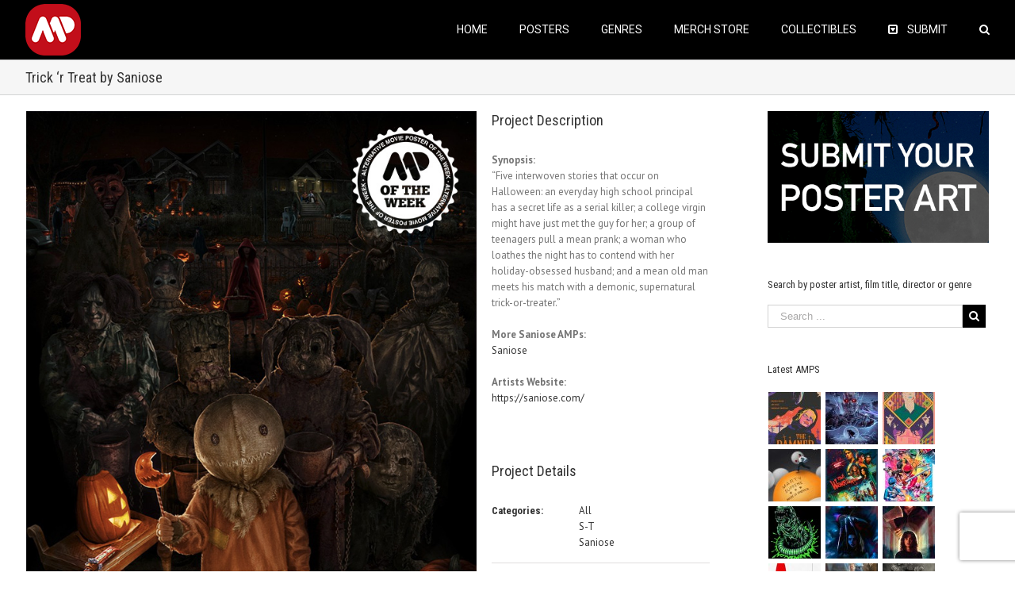

--- FILE ---
content_type: text/html; charset=utf-8
request_url: https://www.google.com/recaptcha/api2/anchor?ar=1&k=6Lfi-aIUAAAAAHzqr-6M0lmYR8pu1yTj0pYT4hg4&co=aHR0cHM6Ly9hbHRlcm5hdGl2ZW1vdmllcG9zdGVycy5jb206NDQz&hl=en&v=PoyoqOPhxBO7pBk68S4YbpHZ&size=invisible&anchor-ms=20000&execute-ms=30000&cb=sg0ufok738wg
body_size: 48414
content:
<!DOCTYPE HTML><html dir="ltr" lang="en"><head><meta http-equiv="Content-Type" content="text/html; charset=UTF-8">
<meta http-equiv="X-UA-Compatible" content="IE=edge">
<title>reCAPTCHA</title>
<style type="text/css">
/* cyrillic-ext */
@font-face {
  font-family: 'Roboto';
  font-style: normal;
  font-weight: 400;
  font-stretch: 100%;
  src: url(//fonts.gstatic.com/s/roboto/v48/KFO7CnqEu92Fr1ME7kSn66aGLdTylUAMa3GUBHMdazTgWw.woff2) format('woff2');
  unicode-range: U+0460-052F, U+1C80-1C8A, U+20B4, U+2DE0-2DFF, U+A640-A69F, U+FE2E-FE2F;
}
/* cyrillic */
@font-face {
  font-family: 'Roboto';
  font-style: normal;
  font-weight: 400;
  font-stretch: 100%;
  src: url(//fonts.gstatic.com/s/roboto/v48/KFO7CnqEu92Fr1ME7kSn66aGLdTylUAMa3iUBHMdazTgWw.woff2) format('woff2');
  unicode-range: U+0301, U+0400-045F, U+0490-0491, U+04B0-04B1, U+2116;
}
/* greek-ext */
@font-face {
  font-family: 'Roboto';
  font-style: normal;
  font-weight: 400;
  font-stretch: 100%;
  src: url(//fonts.gstatic.com/s/roboto/v48/KFO7CnqEu92Fr1ME7kSn66aGLdTylUAMa3CUBHMdazTgWw.woff2) format('woff2');
  unicode-range: U+1F00-1FFF;
}
/* greek */
@font-face {
  font-family: 'Roboto';
  font-style: normal;
  font-weight: 400;
  font-stretch: 100%;
  src: url(//fonts.gstatic.com/s/roboto/v48/KFO7CnqEu92Fr1ME7kSn66aGLdTylUAMa3-UBHMdazTgWw.woff2) format('woff2');
  unicode-range: U+0370-0377, U+037A-037F, U+0384-038A, U+038C, U+038E-03A1, U+03A3-03FF;
}
/* math */
@font-face {
  font-family: 'Roboto';
  font-style: normal;
  font-weight: 400;
  font-stretch: 100%;
  src: url(//fonts.gstatic.com/s/roboto/v48/KFO7CnqEu92Fr1ME7kSn66aGLdTylUAMawCUBHMdazTgWw.woff2) format('woff2');
  unicode-range: U+0302-0303, U+0305, U+0307-0308, U+0310, U+0312, U+0315, U+031A, U+0326-0327, U+032C, U+032F-0330, U+0332-0333, U+0338, U+033A, U+0346, U+034D, U+0391-03A1, U+03A3-03A9, U+03B1-03C9, U+03D1, U+03D5-03D6, U+03F0-03F1, U+03F4-03F5, U+2016-2017, U+2034-2038, U+203C, U+2040, U+2043, U+2047, U+2050, U+2057, U+205F, U+2070-2071, U+2074-208E, U+2090-209C, U+20D0-20DC, U+20E1, U+20E5-20EF, U+2100-2112, U+2114-2115, U+2117-2121, U+2123-214F, U+2190, U+2192, U+2194-21AE, U+21B0-21E5, U+21F1-21F2, U+21F4-2211, U+2213-2214, U+2216-22FF, U+2308-230B, U+2310, U+2319, U+231C-2321, U+2336-237A, U+237C, U+2395, U+239B-23B7, U+23D0, U+23DC-23E1, U+2474-2475, U+25AF, U+25B3, U+25B7, U+25BD, U+25C1, U+25CA, U+25CC, U+25FB, U+266D-266F, U+27C0-27FF, U+2900-2AFF, U+2B0E-2B11, U+2B30-2B4C, U+2BFE, U+3030, U+FF5B, U+FF5D, U+1D400-1D7FF, U+1EE00-1EEFF;
}
/* symbols */
@font-face {
  font-family: 'Roboto';
  font-style: normal;
  font-weight: 400;
  font-stretch: 100%;
  src: url(//fonts.gstatic.com/s/roboto/v48/KFO7CnqEu92Fr1ME7kSn66aGLdTylUAMaxKUBHMdazTgWw.woff2) format('woff2');
  unicode-range: U+0001-000C, U+000E-001F, U+007F-009F, U+20DD-20E0, U+20E2-20E4, U+2150-218F, U+2190, U+2192, U+2194-2199, U+21AF, U+21E6-21F0, U+21F3, U+2218-2219, U+2299, U+22C4-22C6, U+2300-243F, U+2440-244A, U+2460-24FF, U+25A0-27BF, U+2800-28FF, U+2921-2922, U+2981, U+29BF, U+29EB, U+2B00-2BFF, U+4DC0-4DFF, U+FFF9-FFFB, U+10140-1018E, U+10190-1019C, U+101A0, U+101D0-101FD, U+102E0-102FB, U+10E60-10E7E, U+1D2C0-1D2D3, U+1D2E0-1D37F, U+1F000-1F0FF, U+1F100-1F1AD, U+1F1E6-1F1FF, U+1F30D-1F30F, U+1F315, U+1F31C, U+1F31E, U+1F320-1F32C, U+1F336, U+1F378, U+1F37D, U+1F382, U+1F393-1F39F, U+1F3A7-1F3A8, U+1F3AC-1F3AF, U+1F3C2, U+1F3C4-1F3C6, U+1F3CA-1F3CE, U+1F3D4-1F3E0, U+1F3ED, U+1F3F1-1F3F3, U+1F3F5-1F3F7, U+1F408, U+1F415, U+1F41F, U+1F426, U+1F43F, U+1F441-1F442, U+1F444, U+1F446-1F449, U+1F44C-1F44E, U+1F453, U+1F46A, U+1F47D, U+1F4A3, U+1F4B0, U+1F4B3, U+1F4B9, U+1F4BB, U+1F4BF, U+1F4C8-1F4CB, U+1F4D6, U+1F4DA, U+1F4DF, U+1F4E3-1F4E6, U+1F4EA-1F4ED, U+1F4F7, U+1F4F9-1F4FB, U+1F4FD-1F4FE, U+1F503, U+1F507-1F50B, U+1F50D, U+1F512-1F513, U+1F53E-1F54A, U+1F54F-1F5FA, U+1F610, U+1F650-1F67F, U+1F687, U+1F68D, U+1F691, U+1F694, U+1F698, U+1F6AD, U+1F6B2, U+1F6B9-1F6BA, U+1F6BC, U+1F6C6-1F6CF, U+1F6D3-1F6D7, U+1F6E0-1F6EA, U+1F6F0-1F6F3, U+1F6F7-1F6FC, U+1F700-1F7FF, U+1F800-1F80B, U+1F810-1F847, U+1F850-1F859, U+1F860-1F887, U+1F890-1F8AD, U+1F8B0-1F8BB, U+1F8C0-1F8C1, U+1F900-1F90B, U+1F93B, U+1F946, U+1F984, U+1F996, U+1F9E9, U+1FA00-1FA6F, U+1FA70-1FA7C, U+1FA80-1FA89, U+1FA8F-1FAC6, U+1FACE-1FADC, U+1FADF-1FAE9, U+1FAF0-1FAF8, U+1FB00-1FBFF;
}
/* vietnamese */
@font-face {
  font-family: 'Roboto';
  font-style: normal;
  font-weight: 400;
  font-stretch: 100%;
  src: url(//fonts.gstatic.com/s/roboto/v48/KFO7CnqEu92Fr1ME7kSn66aGLdTylUAMa3OUBHMdazTgWw.woff2) format('woff2');
  unicode-range: U+0102-0103, U+0110-0111, U+0128-0129, U+0168-0169, U+01A0-01A1, U+01AF-01B0, U+0300-0301, U+0303-0304, U+0308-0309, U+0323, U+0329, U+1EA0-1EF9, U+20AB;
}
/* latin-ext */
@font-face {
  font-family: 'Roboto';
  font-style: normal;
  font-weight: 400;
  font-stretch: 100%;
  src: url(//fonts.gstatic.com/s/roboto/v48/KFO7CnqEu92Fr1ME7kSn66aGLdTylUAMa3KUBHMdazTgWw.woff2) format('woff2');
  unicode-range: U+0100-02BA, U+02BD-02C5, U+02C7-02CC, U+02CE-02D7, U+02DD-02FF, U+0304, U+0308, U+0329, U+1D00-1DBF, U+1E00-1E9F, U+1EF2-1EFF, U+2020, U+20A0-20AB, U+20AD-20C0, U+2113, U+2C60-2C7F, U+A720-A7FF;
}
/* latin */
@font-face {
  font-family: 'Roboto';
  font-style: normal;
  font-weight: 400;
  font-stretch: 100%;
  src: url(//fonts.gstatic.com/s/roboto/v48/KFO7CnqEu92Fr1ME7kSn66aGLdTylUAMa3yUBHMdazQ.woff2) format('woff2');
  unicode-range: U+0000-00FF, U+0131, U+0152-0153, U+02BB-02BC, U+02C6, U+02DA, U+02DC, U+0304, U+0308, U+0329, U+2000-206F, U+20AC, U+2122, U+2191, U+2193, U+2212, U+2215, U+FEFF, U+FFFD;
}
/* cyrillic-ext */
@font-face {
  font-family: 'Roboto';
  font-style: normal;
  font-weight: 500;
  font-stretch: 100%;
  src: url(//fonts.gstatic.com/s/roboto/v48/KFO7CnqEu92Fr1ME7kSn66aGLdTylUAMa3GUBHMdazTgWw.woff2) format('woff2');
  unicode-range: U+0460-052F, U+1C80-1C8A, U+20B4, U+2DE0-2DFF, U+A640-A69F, U+FE2E-FE2F;
}
/* cyrillic */
@font-face {
  font-family: 'Roboto';
  font-style: normal;
  font-weight: 500;
  font-stretch: 100%;
  src: url(//fonts.gstatic.com/s/roboto/v48/KFO7CnqEu92Fr1ME7kSn66aGLdTylUAMa3iUBHMdazTgWw.woff2) format('woff2');
  unicode-range: U+0301, U+0400-045F, U+0490-0491, U+04B0-04B1, U+2116;
}
/* greek-ext */
@font-face {
  font-family: 'Roboto';
  font-style: normal;
  font-weight: 500;
  font-stretch: 100%;
  src: url(//fonts.gstatic.com/s/roboto/v48/KFO7CnqEu92Fr1ME7kSn66aGLdTylUAMa3CUBHMdazTgWw.woff2) format('woff2');
  unicode-range: U+1F00-1FFF;
}
/* greek */
@font-face {
  font-family: 'Roboto';
  font-style: normal;
  font-weight: 500;
  font-stretch: 100%;
  src: url(//fonts.gstatic.com/s/roboto/v48/KFO7CnqEu92Fr1ME7kSn66aGLdTylUAMa3-UBHMdazTgWw.woff2) format('woff2');
  unicode-range: U+0370-0377, U+037A-037F, U+0384-038A, U+038C, U+038E-03A1, U+03A3-03FF;
}
/* math */
@font-face {
  font-family: 'Roboto';
  font-style: normal;
  font-weight: 500;
  font-stretch: 100%;
  src: url(//fonts.gstatic.com/s/roboto/v48/KFO7CnqEu92Fr1ME7kSn66aGLdTylUAMawCUBHMdazTgWw.woff2) format('woff2');
  unicode-range: U+0302-0303, U+0305, U+0307-0308, U+0310, U+0312, U+0315, U+031A, U+0326-0327, U+032C, U+032F-0330, U+0332-0333, U+0338, U+033A, U+0346, U+034D, U+0391-03A1, U+03A3-03A9, U+03B1-03C9, U+03D1, U+03D5-03D6, U+03F0-03F1, U+03F4-03F5, U+2016-2017, U+2034-2038, U+203C, U+2040, U+2043, U+2047, U+2050, U+2057, U+205F, U+2070-2071, U+2074-208E, U+2090-209C, U+20D0-20DC, U+20E1, U+20E5-20EF, U+2100-2112, U+2114-2115, U+2117-2121, U+2123-214F, U+2190, U+2192, U+2194-21AE, U+21B0-21E5, U+21F1-21F2, U+21F4-2211, U+2213-2214, U+2216-22FF, U+2308-230B, U+2310, U+2319, U+231C-2321, U+2336-237A, U+237C, U+2395, U+239B-23B7, U+23D0, U+23DC-23E1, U+2474-2475, U+25AF, U+25B3, U+25B7, U+25BD, U+25C1, U+25CA, U+25CC, U+25FB, U+266D-266F, U+27C0-27FF, U+2900-2AFF, U+2B0E-2B11, U+2B30-2B4C, U+2BFE, U+3030, U+FF5B, U+FF5D, U+1D400-1D7FF, U+1EE00-1EEFF;
}
/* symbols */
@font-face {
  font-family: 'Roboto';
  font-style: normal;
  font-weight: 500;
  font-stretch: 100%;
  src: url(//fonts.gstatic.com/s/roboto/v48/KFO7CnqEu92Fr1ME7kSn66aGLdTylUAMaxKUBHMdazTgWw.woff2) format('woff2');
  unicode-range: U+0001-000C, U+000E-001F, U+007F-009F, U+20DD-20E0, U+20E2-20E4, U+2150-218F, U+2190, U+2192, U+2194-2199, U+21AF, U+21E6-21F0, U+21F3, U+2218-2219, U+2299, U+22C4-22C6, U+2300-243F, U+2440-244A, U+2460-24FF, U+25A0-27BF, U+2800-28FF, U+2921-2922, U+2981, U+29BF, U+29EB, U+2B00-2BFF, U+4DC0-4DFF, U+FFF9-FFFB, U+10140-1018E, U+10190-1019C, U+101A0, U+101D0-101FD, U+102E0-102FB, U+10E60-10E7E, U+1D2C0-1D2D3, U+1D2E0-1D37F, U+1F000-1F0FF, U+1F100-1F1AD, U+1F1E6-1F1FF, U+1F30D-1F30F, U+1F315, U+1F31C, U+1F31E, U+1F320-1F32C, U+1F336, U+1F378, U+1F37D, U+1F382, U+1F393-1F39F, U+1F3A7-1F3A8, U+1F3AC-1F3AF, U+1F3C2, U+1F3C4-1F3C6, U+1F3CA-1F3CE, U+1F3D4-1F3E0, U+1F3ED, U+1F3F1-1F3F3, U+1F3F5-1F3F7, U+1F408, U+1F415, U+1F41F, U+1F426, U+1F43F, U+1F441-1F442, U+1F444, U+1F446-1F449, U+1F44C-1F44E, U+1F453, U+1F46A, U+1F47D, U+1F4A3, U+1F4B0, U+1F4B3, U+1F4B9, U+1F4BB, U+1F4BF, U+1F4C8-1F4CB, U+1F4D6, U+1F4DA, U+1F4DF, U+1F4E3-1F4E6, U+1F4EA-1F4ED, U+1F4F7, U+1F4F9-1F4FB, U+1F4FD-1F4FE, U+1F503, U+1F507-1F50B, U+1F50D, U+1F512-1F513, U+1F53E-1F54A, U+1F54F-1F5FA, U+1F610, U+1F650-1F67F, U+1F687, U+1F68D, U+1F691, U+1F694, U+1F698, U+1F6AD, U+1F6B2, U+1F6B9-1F6BA, U+1F6BC, U+1F6C6-1F6CF, U+1F6D3-1F6D7, U+1F6E0-1F6EA, U+1F6F0-1F6F3, U+1F6F7-1F6FC, U+1F700-1F7FF, U+1F800-1F80B, U+1F810-1F847, U+1F850-1F859, U+1F860-1F887, U+1F890-1F8AD, U+1F8B0-1F8BB, U+1F8C0-1F8C1, U+1F900-1F90B, U+1F93B, U+1F946, U+1F984, U+1F996, U+1F9E9, U+1FA00-1FA6F, U+1FA70-1FA7C, U+1FA80-1FA89, U+1FA8F-1FAC6, U+1FACE-1FADC, U+1FADF-1FAE9, U+1FAF0-1FAF8, U+1FB00-1FBFF;
}
/* vietnamese */
@font-face {
  font-family: 'Roboto';
  font-style: normal;
  font-weight: 500;
  font-stretch: 100%;
  src: url(//fonts.gstatic.com/s/roboto/v48/KFO7CnqEu92Fr1ME7kSn66aGLdTylUAMa3OUBHMdazTgWw.woff2) format('woff2');
  unicode-range: U+0102-0103, U+0110-0111, U+0128-0129, U+0168-0169, U+01A0-01A1, U+01AF-01B0, U+0300-0301, U+0303-0304, U+0308-0309, U+0323, U+0329, U+1EA0-1EF9, U+20AB;
}
/* latin-ext */
@font-face {
  font-family: 'Roboto';
  font-style: normal;
  font-weight: 500;
  font-stretch: 100%;
  src: url(//fonts.gstatic.com/s/roboto/v48/KFO7CnqEu92Fr1ME7kSn66aGLdTylUAMa3KUBHMdazTgWw.woff2) format('woff2');
  unicode-range: U+0100-02BA, U+02BD-02C5, U+02C7-02CC, U+02CE-02D7, U+02DD-02FF, U+0304, U+0308, U+0329, U+1D00-1DBF, U+1E00-1E9F, U+1EF2-1EFF, U+2020, U+20A0-20AB, U+20AD-20C0, U+2113, U+2C60-2C7F, U+A720-A7FF;
}
/* latin */
@font-face {
  font-family: 'Roboto';
  font-style: normal;
  font-weight: 500;
  font-stretch: 100%;
  src: url(//fonts.gstatic.com/s/roboto/v48/KFO7CnqEu92Fr1ME7kSn66aGLdTylUAMa3yUBHMdazQ.woff2) format('woff2');
  unicode-range: U+0000-00FF, U+0131, U+0152-0153, U+02BB-02BC, U+02C6, U+02DA, U+02DC, U+0304, U+0308, U+0329, U+2000-206F, U+20AC, U+2122, U+2191, U+2193, U+2212, U+2215, U+FEFF, U+FFFD;
}
/* cyrillic-ext */
@font-face {
  font-family: 'Roboto';
  font-style: normal;
  font-weight: 900;
  font-stretch: 100%;
  src: url(//fonts.gstatic.com/s/roboto/v48/KFO7CnqEu92Fr1ME7kSn66aGLdTylUAMa3GUBHMdazTgWw.woff2) format('woff2');
  unicode-range: U+0460-052F, U+1C80-1C8A, U+20B4, U+2DE0-2DFF, U+A640-A69F, U+FE2E-FE2F;
}
/* cyrillic */
@font-face {
  font-family: 'Roboto';
  font-style: normal;
  font-weight: 900;
  font-stretch: 100%;
  src: url(//fonts.gstatic.com/s/roboto/v48/KFO7CnqEu92Fr1ME7kSn66aGLdTylUAMa3iUBHMdazTgWw.woff2) format('woff2');
  unicode-range: U+0301, U+0400-045F, U+0490-0491, U+04B0-04B1, U+2116;
}
/* greek-ext */
@font-face {
  font-family: 'Roboto';
  font-style: normal;
  font-weight: 900;
  font-stretch: 100%;
  src: url(//fonts.gstatic.com/s/roboto/v48/KFO7CnqEu92Fr1ME7kSn66aGLdTylUAMa3CUBHMdazTgWw.woff2) format('woff2');
  unicode-range: U+1F00-1FFF;
}
/* greek */
@font-face {
  font-family: 'Roboto';
  font-style: normal;
  font-weight: 900;
  font-stretch: 100%;
  src: url(//fonts.gstatic.com/s/roboto/v48/KFO7CnqEu92Fr1ME7kSn66aGLdTylUAMa3-UBHMdazTgWw.woff2) format('woff2');
  unicode-range: U+0370-0377, U+037A-037F, U+0384-038A, U+038C, U+038E-03A1, U+03A3-03FF;
}
/* math */
@font-face {
  font-family: 'Roboto';
  font-style: normal;
  font-weight: 900;
  font-stretch: 100%;
  src: url(//fonts.gstatic.com/s/roboto/v48/KFO7CnqEu92Fr1ME7kSn66aGLdTylUAMawCUBHMdazTgWw.woff2) format('woff2');
  unicode-range: U+0302-0303, U+0305, U+0307-0308, U+0310, U+0312, U+0315, U+031A, U+0326-0327, U+032C, U+032F-0330, U+0332-0333, U+0338, U+033A, U+0346, U+034D, U+0391-03A1, U+03A3-03A9, U+03B1-03C9, U+03D1, U+03D5-03D6, U+03F0-03F1, U+03F4-03F5, U+2016-2017, U+2034-2038, U+203C, U+2040, U+2043, U+2047, U+2050, U+2057, U+205F, U+2070-2071, U+2074-208E, U+2090-209C, U+20D0-20DC, U+20E1, U+20E5-20EF, U+2100-2112, U+2114-2115, U+2117-2121, U+2123-214F, U+2190, U+2192, U+2194-21AE, U+21B0-21E5, U+21F1-21F2, U+21F4-2211, U+2213-2214, U+2216-22FF, U+2308-230B, U+2310, U+2319, U+231C-2321, U+2336-237A, U+237C, U+2395, U+239B-23B7, U+23D0, U+23DC-23E1, U+2474-2475, U+25AF, U+25B3, U+25B7, U+25BD, U+25C1, U+25CA, U+25CC, U+25FB, U+266D-266F, U+27C0-27FF, U+2900-2AFF, U+2B0E-2B11, U+2B30-2B4C, U+2BFE, U+3030, U+FF5B, U+FF5D, U+1D400-1D7FF, U+1EE00-1EEFF;
}
/* symbols */
@font-face {
  font-family: 'Roboto';
  font-style: normal;
  font-weight: 900;
  font-stretch: 100%;
  src: url(//fonts.gstatic.com/s/roboto/v48/KFO7CnqEu92Fr1ME7kSn66aGLdTylUAMaxKUBHMdazTgWw.woff2) format('woff2');
  unicode-range: U+0001-000C, U+000E-001F, U+007F-009F, U+20DD-20E0, U+20E2-20E4, U+2150-218F, U+2190, U+2192, U+2194-2199, U+21AF, U+21E6-21F0, U+21F3, U+2218-2219, U+2299, U+22C4-22C6, U+2300-243F, U+2440-244A, U+2460-24FF, U+25A0-27BF, U+2800-28FF, U+2921-2922, U+2981, U+29BF, U+29EB, U+2B00-2BFF, U+4DC0-4DFF, U+FFF9-FFFB, U+10140-1018E, U+10190-1019C, U+101A0, U+101D0-101FD, U+102E0-102FB, U+10E60-10E7E, U+1D2C0-1D2D3, U+1D2E0-1D37F, U+1F000-1F0FF, U+1F100-1F1AD, U+1F1E6-1F1FF, U+1F30D-1F30F, U+1F315, U+1F31C, U+1F31E, U+1F320-1F32C, U+1F336, U+1F378, U+1F37D, U+1F382, U+1F393-1F39F, U+1F3A7-1F3A8, U+1F3AC-1F3AF, U+1F3C2, U+1F3C4-1F3C6, U+1F3CA-1F3CE, U+1F3D4-1F3E0, U+1F3ED, U+1F3F1-1F3F3, U+1F3F5-1F3F7, U+1F408, U+1F415, U+1F41F, U+1F426, U+1F43F, U+1F441-1F442, U+1F444, U+1F446-1F449, U+1F44C-1F44E, U+1F453, U+1F46A, U+1F47D, U+1F4A3, U+1F4B0, U+1F4B3, U+1F4B9, U+1F4BB, U+1F4BF, U+1F4C8-1F4CB, U+1F4D6, U+1F4DA, U+1F4DF, U+1F4E3-1F4E6, U+1F4EA-1F4ED, U+1F4F7, U+1F4F9-1F4FB, U+1F4FD-1F4FE, U+1F503, U+1F507-1F50B, U+1F50D, U+1F512-1F513, U+1F53E-1F54A, U+1F54F-1F5FA, U+1F610, U+1F650-1F67F, U+1F687, U+1F68D, U+1F691, U+1F694, U+1F698, U+1F6AD, U+1F6B2, U+1F6B9-1F6BA, U+1F6BC, U+1F6C6-1F6CF, U+1F6D3-1F6D7, U+1F6E0-1F6EA, U+1F6F0-1F6F3, U+1F6F7-1F6FC, U+1F700-1F7FF, U+1F800-1F80B, U+1F810-1F847, U+1F850-1F859, U+1F860-1F887, U+1F890-1F8AD, U+1F8B0-1F8BB, U+1F8C0-1F8C1, U+1F900-1F90B, U+1F93B, U+1F946, U+1F984, U+1F996, U+1F9E9, U+1FA00-1FA6F, U+1FA70-1FA7C, U+1FA80-1FA89, U+1FA8F-1FAC6, U+1FACE-1FADC, U+1FADF-1FAE9, U+1FAF0-1FAF8, U+1FB00-1FBFF;
}
/* vietnamese */
@font-face {
  font-family: 'Roboto';
  font-style: normal;
  font-weight: 900;
  font-stretch: 100%;
  src: url(//fonts.gstatic.com/s/roboto/v48/KFO7CnqEu92Fr1ME7kSn66aGLdTylUAMa3OUBHMdazTgWw.woff2) format('woff2');
  unicode-range: U+0102-0103, U+0110-0111, U+0128-0129, U+0168-0169, U+01A0-01A1, U+01AF-01B0, U+0300-0301, U+0303-0304, U+0308-0309, U+0323, U+0329, U+1EA0-1EF9, U+20AB;
}
/* latin-ext */
@font-face {
  font-family: 'Roboto';
  font-style: normal;
  font-weight: 900;
  font-stretch: 100%;
  src: url(//fonts.gstatic.com/s/roboto/v48/KFO7CnqEu92Fr1ME7kSn66aGLdTylUAMa3KUBHMdazTgWw.woff2) format('woff2');
  unicode-range: U+0100-02BA, U+02BD-02C5, U+02C7-02CC, U+02CE-02D7, U+02DD-02FF, U+0304, U+0308, U+0329, U+1D00-1DBF, U+1E00-1E9F, U+1EF2-1EFF, U+2020, U+20A0-20AB, U+20AD-20C0, U+2113, U+2C60-2C7F, U+A720-A7FF;
}
/* latin */
@font-face {
  font-family: 'Roboto';
  font-style: normal;
  font-weight: 900;
  font-stretch: 100%;
  src: url(//fonts.gstatic.com/s/roboto/v48/KFO7CnqEu92Fr1ME7kSn66aGLdTylUAMa3yUBHMdazQ.woff2) format('woff2');
  unicode-range: U+0000-00FF, U+0131, U+0152-0153, U+02BB-02BC, U+02C6, U+02DA, U+02DC, U+0304, U+0308, U+0329, U+2000-206F, U+20AC, U+2122, U+2191, U+2193, U+2212, U+2215, U+FEFF, U+FFFD;
}

</style>
<link rel="stylesheet" type="text/css" href="https://www.gstatic.com/recaptcha/releases/PoyoqOPhxBO7pBk68S4YbpHZ/styles__ltr.css">
<script nonce="PZIqKerroBpOwABGsGyYDw" type="text/javascript">window['__recaptcha_api'] = 'https://www.google.com/recaptcha/api2/';</script>
<script type="text/javascript" src="https://www.gstatic.com/recaptcha/releases/PoyoqOPhxBO7pBk68S4YbpHZ/recaptcha__en.js" nonce="PZIqKerroBpOwABGsGyYDw">
      
    </script></head>
<body><div id="rc-anchor-alert" class="rc-anchor-alert"></div>
<input type="hidden" id="recaptcha-token" value="[base64]">
<script type="text/javascript" nonce="PZIqKerroBpOwABGsGyYDw">
      recaptcha.anchor.Main.init("[\x22ainput\x22,[\x22bgdata\x22,\x22\x22,\[base64]/[base64]/[base64]/[base64]/[base64]/[base64]/[base64]/[base64]/[base64]/[base64]\\u003d\x22,\[base64]\\u003d\\u003d\x22,\x22XH7Dr8OuV8Orw7nCmCQgOAbCmjPDi8Kfw7rCvsOXwqHDhzk+w5DDh0TCl8Okw5MCwrjCoTtaSsKPNsKiw7nCrMOePxPCvE5tw5TCtcO3wpNFw4zDvE3DkcKgYBMFIgMqaDsNWcKmw5jCil9KZsOOw6EuDsKVVFbCocO9wqrCnsOFwoJGAnIoNWo/azx0WMOTw5w+BArCscOBBcO/w54JcFjDvhfCm1DCm8KxwoDDonN/VFgXw4dpCwzDjQtCwq0+F8KNw6nDhUTCi8Otw7FlwprCp8K3QsKMS1XCgsOEw7nDm8OgbsOAw6PCkcKBw50XwrQGwqVxwo/[base64]/CuybCknHCrlfDosK8Ox8Sw4N5w5QYAsK/a8KSNy5+JBzCogXDkRnDtnbDvGbDqsKDwoFfwrbCoMKtHFjDnCrCm8KlCTTCm2PDnMKtw7kgFsKBEEATw4PCgFrDvQzDrcKTY8OhwqfDgS8GTnTCiDPDi3DCpDIAQgrChcOmwo07w5TDrMKWfQ/CsR1eKmTDg8K4woLDpkfDrMOFETrDt8OSDFhfw5VCw7TDr8KMYXPChsO3Oy8AQcKqBh3DgBXDl8OQD23ChjMqAcKiwrPCmMK0SMOmw5/CuiB3wqNgwr1DDSvCucOdM8KlwpdpIEZBMStqBsK5GChkQj/DsRtHAhx1wprCrSHCs8K0w4zDksOBw4AdLATCiMKCw5E1biPDmsOnXAl6wqgWZGpODsOpw5jDjMKjw4FAw4k9XSzCv2RMFMK7w61Ea8KXw7oAwqBJbsKOwqAROR80w5hadsKtw7tOwo/CqMK5GE7CmsKrfjsrw50Gw71Pey3CrMObDF3DqQgdPCw+dBwIwoJUbiTDuB/DncKxAwhTFMK9GsK2wqV3eTLDkH/Ck0Yvw6MKZGLDkcOxwprDvjzDrsOUYcOuw5czCjVsNA3DmjFmwqfDqsOYFSfDsMKoGBR2HsOOw6HDpMKcw6HCmB7Ci8OAN1/CtsKyw5wYwpzCug3CkMOKF8O5w4YACjYzwqPCoDt3RR7DiCgVZBQ7w4g8w4HChMO1w7oMPxMECxoMwqrDjXjCvmoMPcK7HyrDpsOqXRXDgC/DscKudCxPKsKtw7bDumgJw63ClsOJfsOhw4LCtsKmw65ew5DDssKEeh7ChFlSw67DrMOuw7YcQhzDksOAV8Kxw4s3K8ONw53Cq8OCw6jCuMOABcO2wqLDqMKqQCMhbSJFJF8MwooZdw5dG0kcOMKIBcOofFjDosOtKhIfw5LDkC/CjsK1BMOfNcK7wovCi04DdgNJw7thHsKuw707OcKZw4rClR/[base64]/CnMORw74GXMOxQDfCvWTCjzzCkMKLJhtxbsOnw4nDk17CpsOVwoPChERFUDzChcOHw7fDiMOTwqDCtUxAwqfDv8KswqZdw7F0w4slMQwBw4zCksOUNzbCgsOjVBHDqVzDq8KpHxN1wrk/w4law5lZwojDgCM/w7AIAcObw6oSwp/[base64]/[base64]/wq3CsH4/[base64]/TCdtPkE+w70Qw7cMwo4SwpjCpjk2w6A8w7FVa8OSw5MpLsKbGcOuw7tbw4ZPbXhnwoZIU8KSw6ZYwqbDqEtswrpzZ8K3eTxYwp/CqMOoCsOwwoozBAkuPMKBb3HDkBB9wrfCtMO3N2/ChkDCuMOSG8K3ecK9XMOKw57CgxQXwqsewqHDinDChcO8EcO3w4/DqMOfw55VwpNyw5xgNhnCm8OpMMKMEMKQfnrDkwTDvcK/wpDCrFc/wpACw6bDu8OBw7VLwqvCjMOfQsKvQMO8JMOablvDp3FBwqnDiGNPdyrClsOmQz9rMMOZDcKrw652RS/Dk8K3PMKHcjLCkUTCiMKJw4XDpGdjwqAbwp5fwoTDqRbCtcK5MzIkwqA4wo7DjcKgwoTCpMOKwpMtwo7DosKBw7HDjcKQw7HDiDfCjzpgLiptwoHDhcOVw6gfTloZTxnDgCUnOsKyw5Ivw5vDhsKfw6rDpsOyw7lDw4caFsOWwq0Zwo1jC8OywpjChEfDisOEw5/DksKcNcKtbMOBwp5MLsOTWsOaUGTClsOiw6XDvmnCr8KewpcPwrzCosKJwrXClHVywp3CncOHHMO7Y8OxIMOAF8OVw4dswrPCi8Opw6rCusOow7/[base64]/HMKhVwXDhWvCr3pGL8KSwr8aShcrG0HDmsOFTHPDlcO4wpNdY8KPwr/DrsKXY8OSb8KdwqjDocKDwrbDqUpswr/[base64]/w4RyZUcvK33CqMKTYEk7JRvDnMOLwpLDnXLCvsOGJxZnJCfDi8OXEzzCrsOww4vDsgbDli81eMKZw4lsw5PDriI8wozDsVd3cMOFw5liw7txw4pmG8K3c8KBGMOBbsKjwrgqw60twosgVMO6esOMFsOJw6bCt8KNwoHDhjJ8w4/DnU0+IMOEd8KQOMKVdMO3GGhOWsONw6nDqsOjwo7ChsODY2kWacKOXWZ8wr/DvsKNwpvCgsK9IsOCGBtmRCMBSE8GfMOrSMKowqfCncKxwqYKw4zDqMOSw5g/TcO8aMOVWsOCw5Q4w6PClsO5wqDDgMO5wr4OPxfCjG7Ct8OncULCv8KFw7XDjAXDr1bCrcKdwo1lP8OIU8Olw5HCjinDrTQ5woHDnMONQMORw5TDssO1wqthIsOfw7/[base64]/DpyXDqj/CmsODDX9kMcO0ZcKsJnUUw5JPwqFpw60wwrYVwoDCuxzDhcObC8KTw5FOw67Cv8K9a8KHw6/[base64]/[base64]/CqsOmw67CtMKwMcO4w4HDvUXDhsOzTsKdGWoSw5jCicOWe3MHY8KQeh8DwpMOwrwBw541WMOhHXzChMKPw5MSQMO/Uht+wrAqwrjCrwRsXMO+EmjCsMKDKUPDhcOiDQVxwqdOw740bsKtwrLCiMOoJMKdXQQcw6jDjcOBwq4GacKnw40Sw73DoH1JQMOtKAnCisOkLhPDiHbDtnrCj8KGw6TCvsO3P2PCvsO9DlQAwq87UCFPw6FebmrCoQfCqBoNMMOwc8KXw7PDuW/DrcOOw5nClVnCsmjDkF7DpsKvw7xhwr8TIV1MKsK/wrXDrDDCm8OLw57CigVQAnsDSyHDoxNWw5vDuC1gwoFhGGDChMK6w4zDmsO7C1XCrQzDmMKhDcOpeUcAwqDDpcO2w5/Dr3ooC8KpCsOSw4TCiTPCgTrDpXbCmg3CigtaLsKhPkd0ZBF0wqUffcOow7B8aMKAbRU+WWLDnybCgcK9LFvChDocAMKMKnfDoMKZK3LCtMOIQcOcMychw7bDq8OvRy7DvsOWLETCk2dnwpNXwoJGwpQIwq4IwokpT2PDpn/DhMKXHGM8OgPCtsKYwpotOX/[base64]/ChzrCo8OZw7zCniExasO+wq7DgWJrPXPDggQzw7w7EMKEYHdpRE7Dp1NFw69jwp/[base64]/DmnYqEiFIw6vDnVEwA1rDjW7DpMKYcz9Sw4x7NSQMa8KZc8OFP3/Cl2LDiMOew4AKwqp7R1ZSw6Ycwr/DpQjDrH9BFcOsHCUcwqlPZsKnK8Onw67ClWtCwrURw7HChEbCsm/DkcOiKkXDp3rCnCxNwrkLRzfCkcKzwqkOS8Ouw63DkSvCr1zCiEdCA8OXcMODXsOJGhAmBHlswoAkwpTCtyksAcOawrvDhcKGwqE7CMOgNMKxw642w40SUsKFwrjDkxLCuiPCkcOVNw/CicKXTsKkworCsjEcI2jCqQzChsO2wpRMGcObLsOowrZhw5thVlXCqMOeGsKBLSFhw7vDpmNXw7t6DEPCghF2wrpBwrZnw7cyTWvCvBHCg8ONw5TCgsKHw5jClk7CosO/wrIbwotCw4YqfcKcfMOOfsOKbQnCkcOTw7rDjw/CusKHwoItw4LChnrDnMOUwojCr8OdwojCuMK5S8KMBMO0eEgIwoAIw7xeV1LCh3DDnH3CvcOFw4EZf8OsDHA3woQbAsKVOwAdw6bCnMKAw7/CmMODw7YleMOMw6DDoQfCl8ORcMKuEyjCocOwW2bCq8KOw4ViworCmMOzwqUJOBDDjsKeChEow53CjyZSw5vClzxbdm0Kw71VwppmQcOWPCbCq3/[base64]/[base64]/[base64]/[base64]/[base64]/ChsOQGcKgwp7CgTA+KQ50VMKVwohNXAMgwoJXR8KGw63CosOXQQrDtcOrAcKUDMKaLxY3w4rCmMOtRyzCi8OQJAbDhMOhUcOLwqJ6RjzChMKjwoDDpcO/Q8K9w4MFw5RlLjQJfXB3w6jCgcKRRQFIAcOUwo3CgMOkwr04wqXDglEwNMK6woA8JzDCrcOuw7PDlXDCpR/Dm8ObwqRKVxUqw7hHw6LCjsKww7FBw4/DlCRjw4/ChsOUJUp/w4lpw6hfw6UowqByIcOvw4p9VG86O1fCv1ApRVkmw47CrUF8AHbDjw/[base64]/w4B1w5bCqEDCvh7DvELCpsOswpYLw6oOwqDCgMO8XMOZejnCn8Kbwqkcwp1Xw7hbwrlcw4o1woZyw5sjKVtYw6EtCmsORADCrmJowoHDmcKiw4LCrcK8SsKeHMKpw7VTwqhsai7CqyQILl4RwpfCuSU4w6DDm8Kdw7MwHQNXwo/CkcKXEH/[base64]/ClVjDpsObJhRDwqrCnz1TwqjCrDxvZHXDpATCnjzCnMOUwrzDqcO/[base64]/[base64]/Dp8OswrLCmBDDijBUVCsuXkjCmUHCmsOyYjFcw6rCqMK9ByEZKcOlBGoXwqNNw5VQOsOWwoXCrz0swocGB0DDtR/Dr8OMwotROMOFbMOcwo0EVQ3Dn8KIw4XDv8KJw7/[base64]/[base64]/[base64]/Cg0rDsk7CisKhRCdAwpYTKi/Cp1HDl0DChsK3CnZbwpPDuhPCqcOyw5HDoMK6LQ40c8O5wrTCgB/DocKTcWhYw71ewojDm0LDtgVvE8OHwr3CksOlemfDjsKbXhnDh8OMdQrCjcOrYW/CtEs3DsKzYMKBwrXCn8KHw57CllPDgsKNwp9XBsOiwqd+w6PCt17CsSrCnsKwOAbDuirCssOuImLDjMO+w7vCjkVbPMOUbwHCjMKiccOVXMKcw6AdwpNawqDCl8KjwqbCosKXwogMwrfClMOrwp/DlWfDnHsyGDpgQhh+wptxCcOkwo18wovCjVBeF1DCr2EPw7czw5Niw7bDtQnCmzU6wrTCrE0QwqvDsR3DuUBpwqhaw6Qtwqo9dWnCtcKFdMOiwr7ClcOewphzwoUUbVYgeCwqeFDCrjk8fMONw6vDijwJIyjDjnwuasKjw4/DuMKbaMKXw4JCw5p7wpDCmh15w5MKGwtOdQpPPcOxG8OLw6pSw7jDqcOrwrlfEsKowoFAB8Opw4wqOH8Zwrh8wqDCvMO6LcObwr7DjMORw5vCuMK3UXosKQDCjgZ7NcOIwp/DuyjCjQrDnxzCqcOHwrQzPQHDoXLDusKFYMOFw5ESwrcLw5LCjMOuwqhURBzCoxBocA5GwqfDkMKgFMO5w4zCtwZ5wpoQERfDrsOheMOKGcKoesKhw5TCtFZLw4PCiMK6w6lNwqbDo2XDnsKpcsOaw4x2wqzDiizDhmFNXzjCpMKlw6B4dhjCsF/DocKEVBrDkR42YjbDkgbChsOEw4x9HwNBJcKqwprCl2MBwqTCjsO4wq8Dw6d7w5cqwoA8MMKPwpDClcODwrAmFQxNSsKSa3/Dl8K2FMOuw4Qxw5cVw5VQRFIFwrjCtcO6w5LDr1A3w519wpp9w4ogwonCgWXCrBLDuMKtQhbCocO4fX3Dr8KJMGnCtMO6TH9qV1lIwo/Cojwywos5w6lGw4QtwqNESQvDlnkHSMO9wrrCnsOlPcOqSTrDkwIAw6Uxw4nCrMOmbxh/w4LDr8OvGkbCj8Khw5DClFbDvcKFw4YAG8Kuw6t+IDrDnsKxw4TDknvClHHDiMOQEyDDn8KAbmXCssK5w5oTwqfCrBNuwqDCm1bDnzHDucOaw6zDkFosw7/[base64]/Djm4owoAsQsKewo3CrcOKHMO/w6zClw/DuUN4w4l6wpHDrMObw65qOsKgw7PDlcKFw641JMKleMOSB3/CjhHCgMKHw45pZMOyFcKaw7IlCcKHw5HCrHclw73CkgvCkBwUOgxMwowBPcKkw6LDrm3Dv8KewqTDqgkMAMOVYsK9NnrCpgrCjFoqHQjDn09/M8OfDxTDp8ODwolUO1bCljnDpArCg8OuMMKjIMKHw6jDrcOfwoAJOVlTwp3CnMOpCMO1BDYmwosdw4HCkygNw6vChcK7w7rCuMOWw40SDVJLO8OIRcKQw7zCv8KtJT3DgcKCw6pdd8KMwrdIw6l/w7HClsOMMcKaDE9KdMKCRxvCk8KcAyVZw7YQwoBAIsOSZ8KnRxRGw5sEw6PCtcKwdzTCnsKfwpnDpGw2OcKaZkAzFMOuOALCjMOGSMKIRMKiCVXDmzHDtcKtPA0UElFVwpoGbCFHw7PCmAHClz/[base64]/DplZhaMOKw70PYcKbwrXCpBMLw4fCtMKUPR1dwqVGcMO3L8KCwq5VK1TDlmBBScOJAgTDmMKKB8KaWFzDn3HDhsKwdxdXw69cwrLCuxTChhbCrznClcONwoXCjcKfJsOVw4JAFMOqw5cbwq1zfMOuHzfCpAEkwobDjcKfw7bCrlTCjU/DjzJiNMOlfsKLVAXDn8O4w5w3w6EmWyjCkyHCusKzwrXCoMKfwq7DpcKewr7CiW/[base64]/DoMKUw7DCh8KTwqEgCMKbw6vDrzwdG8Klwp4DV0xkW8OYwo1uNA10wr14wppnwovCucO0w7tpw7Ygw5jCljwKS8Knw53DjMKpwpjDqFfCh8KFBBcvw5kGD8OCw4VCNHPCu1HCoFopwrnDojvDh1jCncKYScO7wqJDwo7CgUvCsknCv8K/AgTDusOoe8K6wp/[base64]/[base64]/DpzLDtUN2woTCsnLCgElIwotWwr/CkDnCj8Kiw64eV1MLIcOBw6HCuMO0w4DDsMO0wqfCvll4fMOOw7Rew67CssKtdEUhwpDDiVN+VcK2w6LCkcO+CMOHwqgtG8ObJsKTSkgAw5IeO8Kow7nDhwXCuMOAbhEhTAQ5w5/[base64]/XsKBQxzCpSjCkwLCkcOWw5DCrAjDtcK5wrfDs8OoEMOwYMOzMlDDtFMhacOlw6zCk8O8wrHCgsKnw7V0wr9fw7vDicKzaMKxwp/DmWDCm8KHX33Dn8OiwrIxEyzCgMKiBsObAMK9w73CjcKtQinCpxTClsKCw4o5wrZfw45gOnV4KUJpw4fCtxbDvy1cYgxVw6Irdy4zP8OiZFh9w6R3NQ4mw7U0X8KmLcOZVAvClVLDtsKowr7DsWnCmMKwNT4UA3/CjsK4w7bCscO+YsKUEsOKw4DDtE7DqMKBKnPCisKaG8ObwqLDlMO/aCLCvDjCoXrDpsOdf8O/[base64]/DmcKOUknCnWXCs8OvB8Kdw4zCpnw1wobChcO/w7nChcKqwrPCpgQ5B8OQLFZ7w5zCncKVwoPDo8OqwqrDtsKPwpsPw6NaacOvw5/CjD1RQ2kmw4xgVMKZwprCr8KCw7R1wrXCkMOOcsKQwpPCrcOeUiLDhMKGwoA/w5Etw7gEeX4lwphsIC43KMKjWGzDr1gqL1Ujw63Dq8KdW8OkXMOqw4MHw61ow7XCv8KfwrLCq8KXEA/DrmTDrCpUShHCucO/[base64]/Dk2LCjcKPwo/Cm8OOwrU4w57DhQfDugrDoCPDsMOXw6nCusOUwoccwq8+KxtZRERxw7nCmlrDpSnDkD/DpcKeYQJyTHxRwqk5wrVKYsKKw7t+QHjDlcOiw5bCrcKSSsKFUsKCw6XCjcK+w4bDi3XCm8KMw5bDqsKDWFscwpLDtcO7wo/DjXdVwqjDksOGw4bDkQRTw5NDO8O0VxLChcOkw70MW8ONG3TDmmBSFEpZdsKqw6kfHQXDojXClQxxLnZSSzHCm8OhwoLCvGnCgyYiczB/wqERN00rwqHCt8KNwr9+w5pUw5jDsMKGwo0Iw4Q8wqDDoTHCuA3DncKfw7LDhWTCm0XDn8OVwoQMwo9dw4F0NsOSwrDDlgQiYMKBw6E1csOnJMOLbMK0cgwvAMKnDMOhN105FWhJw4Zaw6jDjXU/McKkHWI4wo93HELCoUTDscKwwo5xwo3CtsKRw5zDn0bDjhkZwrIpPMO7w55fwqHDuMO8KsKMw53CnyIHw684H8Kgw4sQQFATw4zDpMKnJMOtw6wBTAzCtcOgdMKXw6fCpcODw5d5C8OFwo/CoMKhJMKid1/Dr8K1wqfDuR7CiDbDr8Kowr/CucKuasKewrnDmsOJembCnl/DkxPDlsOqwodIwrXDgQoBwo9hw7BWTMKKw5bCtFDDicOPG8KuDBBgAsK4HQPCs8O0MwY0GcKXEcOkw71Wwq7DjAwmQcOJw7Y3Wz3DosKPwqrDn8O+wpRkw7fCp24dacKTw51EUzLCrcKEasOPwpfCtsOnfsOrbsKawqJkTDEuwp/DkSgwZsObwrTCvhESQMKKwpFZw5MGJmoAwoJtPTwMwqBrwpkgZhx1wpbDlMOywpFJwoNrDSfDu8OTJgPDrMKzLcOBwrTDhSopc8O8wq0RwpEuw5pPwrQEMBPDtjfDlMOresOGw58gS8KkwrTClcOuwrExw7w6fSQYwrbDgMOiGh97VSvCpcK6w7k3w6gaQWclwq/CmsKYwqDCjUHDnsOHwr4rIcOwRmJhAwd6worDiinCmMOGeMOrwoouw5NHw4F+ekfClllXKkZ0X2vDgA7DtMOPwrEHwr3CgMONZ8KiwoQyw7bDu2/[base64]/CgMKOw47DtcOJd8KYwrTDslbDihrDuMONasKPCMKNACBzw6XDrTLDgcKNSsOwbcKZHTAKRsOcZsOjei7DmyIGc8Kyw73CqMO0w7TCu3cyw40rw7Z+w4Zdwr7CuBnDnzVTw7TDhB/[base64]/[base64]/[base64]/[base64]/w7zCi8OYRC1iDjXCksK6AHJ3w4YHWntrw7AiXx9LL8Khw4fChBIvVMOzdcOVUcKTw7x9w6fDjTt7w73DqMOUfMKESsOmK8OPwopVTR/CnWbDnMKmUMOXJy/Dm05uCB1gwrwCw4HDusKfw6tTdcORwop9w7HDizJPw5TDiirDoMKOAFhKw75dMkFRw5HClmXDjsKZHsKRVB0JUcO5wobCsB3CqMKFQ8ObworCvU3DoUk6P8KiO07CksKgwpwIwoHDom/Dq2B7w7hxQSrDjMKWB8O9w4LDnShUWzB3S8Kic8KRLBLCuMOaHcKOwpdOWMKHwpZWScKQwowhYlPDv8OSw4bCsMO9w5QNUiNkwr/Dn3YaUGTCpQ0PwpcxwpzCpnNcwo8tH2N0w7giwojDtcK/w4fDjwBFwok6OcKXw78DNsO2wqPCqcKGdsK5w7INdkUyw4zDh8OveT7DjsKpw5oNw7rCgWw0wogWZMKvwrfDpsKHP8OIRzrChw08c37ClsO4B3jDhhfDjcKowqDCssO3w68fUAjCqm/[base64]/Cry56w6zCrBrDn1UMwq1aw7vCpVohaScOw5HDhlxUwp3DnsKiw5cPwrM7wpTCnMKwZSUxFzjDnnBKQ8OaJsOmXXnCksO8HmRTw7XDpcO8w63CtHjDncKhb1ABwoFKwrjClEvDqMO0w57CocKiw6fDjcK7wqp0Q8K/KkNMwoMwUXxqw7A6wonCpsOEw4hyCcKpLMOwAsKcCxPCilHDmSstw5DChcOmYRQ2T2TDhy49IFvCi8KdQXHDuyjDm3HCvk0sw4ZsUBbClsORa8Kow7jCjcKLw73Co09wKsKNSxHDhMKiwrHCu3LCh1DCssOWOMOPR8OdwqdQw6XCvEpAOXZ3w75iwpJrfWZ/en1Pw40Sw5EMw5LDgUFWC2zDmMK2w4VOwpIxw4/CicKswpfDlMKKb8O/Lg9qw5Z1wo0Hw4ciw7cAwq3DnzPCoHnCi8OdwrtZJhFOwrfDscOjLcODYCY/wqoSJiMlTMOZZzgdQcOSfsOsw5bCicKKXXrDlMKqQw5gbHlVw6vCszfDjnnDuF08NsK1WCnCmEdmQcK+O8OCAMO2w4/DisKZaEgqw6LCqMOkw5YZUjtORGPCoTh7w7LCoMK7RVrCoiZZMT7DqEjDpsKpPBl+FU/Di2RIw6NZwrXCmMOSw4rDnHLDqMOFFcODw5LDiCopwo7DtVHDgU1jYUTDhBdIwq0YQ8OEw4kvwolZwrITwoc+w6h4OMKbw44swoTDkQs1PxLCtcKpGMO+GcOYwpMfHcOfPCnDvl9rwr/DixXCrk5JwpVsw75UAUBrHgPDhmjClcO9NsO7cELDj8KZw41uITh3w5HCp8OLeQzDjRVcw6TDlsK+wr/Dl8KqA8KjYUN0eQQEwos8wqE9w5Zrwq/DslLDtRPCpRB3w4/Cllopw4prZVx2w5fCrx3Cq8KxDDZUAUjDvmzCqMO1GVTCmMOkw79IK0AhwrlCZsKKN8OywpZew5VwTMK1fsOZwoxgwrzDvELCrsKGw5UaZMOswq1geEvDvmlAZsKuc8OCEMO2Z8KdUS/DlxbDmXrDmEPDn2jDrsOSw7VDwpxRwonCncKkw5bCgXQgw6RBHcKLwqzDrMKuwq/CqzonTsKiRcK0w60WPxrDn8OqwqM9LMKIfMOHNWvDisKJw4pIJ1RtYzfCnS/[base64]/DoCBIwppWY8KkGTwoKcOtw7XDn8OAwpHDosOQacOTwrArQ8Kbw4jDu8OjwonDhmskcSHDhGYJwo7ClVLDiTEYwpkuKcOMwr/DnsKdw6zCisOLO2/[base64]/w6bCscKoBBnDgMOZwoLCssK2OnrCsMKrw7jDp37DkHzCvsO1Xwd4ZMKfwpMbw6TDqFPCgsOLL8KnDAbCpyvCncKNA8OEd1Ihw45HQMOMwpMPVMOKBzgCwrPCk8OMwqF8wqk0YEXDrkk6woXDgMKCwrbCosKCwqtWKDPCrcKZGF8TwrvDosKzKxIuDsOowp/CmhTDp8OJeGwDwpHCnsK/O8OmY1DCg8ODw43DtcKTw4jDq01Tw7hIXjt1w6tVV0UaBGTDh8OFFWLCiGfCg0jDgsOrBFPCkcK4A2vCg0/CmldgDsO1wqnCnUrDs3wVP2bCs2/Dk8KYw6A/QHVVTsO1dsOSwonCq8OJIi/ClTHDscOXHcOewr3Dg8KffUrDl1/Djx5Swo/CpcOvP8ONRzZqX1bCpMK8EMOYNsKVL3PCtMKbBsK1RnXDmXzDssKlMMKUwq0xwqPDisORwrvDiklOJHHDmEEMwpnCt8KLfsK/wqXDjRjCgsKBwrHDhcO+DGzCtMOiJ2wsw5E3JnzCkMOHw6XDi8OjCFlZw4wrw5LDpX12w5k8Vn/ClgRFw4XDhxXDsjzDs8KObgLDsMKbwoTDrcKEw4oGWSgvw40JCMOYQcOxK2LCisKQwofCs8OqFcOqwqAbKMKfwrDClMK6w6gwGMKERsK5ahrCo8OCwrwgwo9VwprDgVvCp8OBw6PCvSrDnsKjwpjDmcKAPcO/[base64]/Cl08Xwrk9w7bCvy/ChF/DocKow5E/wqzDs2nCgsKDw7jDhQLDhcOLMMO/w5cJAnTCq8K7EBwkwqI6w6rCqMKqwrzDnsO6asOhwrobeWHDnMO6XcO5U8OeZ8Orw77CiiXCkcKTw5/[base64]/[base64]/FsKtQRrCr3jDkBbDjw/[base64]/AUXCq8O3w4INYGpqwqslfE1cMzogw5JSw5UgwrAowoPCoAvDgEfCqDvCiT3DqHRDHy8mQHbCpUtREsOuwrHCtWPCmMK8QcO4JcOTw6TDicKHEMK8wrt/[base64]/Nlt2eEPDm3sNLMOcCMO7wrvDgMK7YxhOYcOiBQINe8KPw63DoylTwoQJdA3CnGRIeHPDp8ORw4fDvsKLKxXCnl5YMxbCqFPDrcKjBH3Cq1U5wojCo8Kmw7zDi2TDlU0+wpjCrsO5wrBmw53CusOkIsO3CsOQwpnCisOhDGkqP0PCm8OjCMOuwo4WOsKuPBLDp8O/[base64]/w7TDrsKAWxHCogs+w447wovCmE8Nwpxgwq0QC0fDi15eJl5xw67DhcKcNsKDKArDlsOzwpg6wpnDuMKacsK/wqJUwqUfPW1PwoBJCQ/Ckz3Ch3jDkXLDlGbDrUZawqfCoBnDnMKCw4nCvD7DsMOySiouwrVfw4E2w4/DssO1Uw5AwpwrwqcGcMKRecOKXcO2AX1qUcKSAjnDicOLf8KndTl9wrvDmcO9w6fDjMKjWEtTw4EOHEfDtRTDr8OxUMKHwoTDuGjDmcKWw7olw7c9woARw6Zbw6/Ckzp6w4IUb29RwrDDksKKwqXClsKwwpjDnMKkw58vR358YsKvw6oxTGpwABhCN3vDhsKNw5Y9JMK1wpwRR8KABFPDlwfCqMKJwpXDpwUcw6XDpVJUOMKHw7/DsXMbB8O5XnvDlcKpw5PDosOkPcOTe8KcwqrCrTTCtxZEPG7Ds8OhWMOzwq/[base64]/[base64]/[base64]/wrnCiCAXR2rDtsOGw5zDpGx8OMOAwoYSw4fCpcOGwq3CpcKLZsO0wr8WOcOWSMKHccKdInQswo3CkcKMGMKEVCdsHcO2KRfDiMOuw5I7ewjDjVHCshPCtsO+w47DvAbCpjXCrsOJwqcBwqxfwqYPwq3CmsKmwrXCmT9Zw75xS1/DoMKlwq1FXWAsWmNlYTzDvMKoDnMYGSITR8OlKMKPBcK9aUzCpMOJDlPDk8OUOsOAw5jDvjgqBxMEw70sSMO3wqjCqApqE8KBWwHDmMOWwo1Yw7A3BMOXFFbDkxrChgcWw6F4w7HDucKrwpbDhlZEfWl0aMKRP8O5PcK2w6zDgzoTwqrDgsO/[base64]/CmX7CvSkYW8Ocw4dSwpBkcsKew7jDsAbDjBTDjcKmw73DkVJTZRhHwq7DpTcqw6nCgz3CnU/CiGc7wrlSVcKcw4QHwrN5w78nOsKHwpDCgcKMw4xobmzDpMKoGScKMMKFdMOodyPDjsKsdMKUUy0sTMKuHTnCrsOYw77CgMOxIAnCicOsw4zDmcOpEDMew7DCvEfCkX9tw4IhGcKKw4w/[base64]/[base64]/w6w3KDo4BcOqw6QUCMK6F8ObQ0INBHzCi8ObRcKedF/CicKDGSXCkgDCnTEFw7HDuTkMQsOEw5LDiFY6LTEfw6bDq8O3RQsTOsOPCMKVw4HCp1fDiMOrKcO7wpNZw5PCosKHw6bDsULDtl/DvMOyw5/CokzCnlfCqcKsw4olw6Zmw7FPVBciw7TDkcKtw4tlwpvDv8K3ccOuwrpdBsOnw5oIHnDComZ7w79Fw50Nw5UgwonCisKsJgfChV/DvA/[base64]/CscKCwobDn8KQJsOpw6jCuk8SUcOVw5/CoMOYKQ7CjEgiLcOlKXdKw53DgsORf23Dm3Yrf8OFwr5vSCV0dxrDosOnw6dbfcK+N0fCnH3DnsKXw7MYw5EDwpTDuwrDhkAvwrHCp8K8wqdVJsOSSMO3MS/CsMKHFFYXwqN2DQklXGzDn8OlwqgpdXBrEsKkwqPCt13DjcKjw4J+w5YbwrTDocKkO2osccO8ICrCgDDDocOew7VBK3DCr8OZZ17Dv8Kjw4JMw6lvwqsAGH/DksO3KMKfe8K4ZEh1wp/DgnB7FjvCnXZgEMKqVjUpwoTCgsKHQnDDt8KQZMKOw6XClMKbEsO9wqRjwrvDi8OtcMOuw4zCqcOPSsOgeQPCmAHCiUljd8K8wqLDgcOiw5YNw5owKsOPw7NNHWnDqS5waMOaO8KiSU4Jw6hpRsOORsK4woDCk8Khw4RuLGbDr8OpwojCgUrDhRnDqcK3HcK8w7vDol/Dp1vCsGTDiXgSwo83c8Klw4/CsMOpwpsjwqnDrcK8djZNwrtoU8K8Im57wpcOw5/DlGIBbE/CgRvClMKxw58YTMKswp01w7ovw4fDgcOdN3JXwr3Cr20eL8K5OcKsNsOLwrDCrW8pesKQwrHCq8OPPEpFw5zDucKNwq1HY8Oow6rCvj1EfHrDujbDoMOJw4w4w7HDksKGwq/DnhjDsGbCtC/[base64]/Y2LCt0jCmBNHTR4iw5gTRsOFAsKaw4vCny3Dl3DDtXFMc2Y0wpAMOsKAwp5Hw7YhQ31lG8OQZlTCn8OBWVEowq7DhEPCnHbDgxTCoxx8AkACw7xGw43Dh3vDoFPCrsOzwqM8wrjCpXkKMyBIwr3Co11MJjx2EwPClcKaw4sRwpVmw58qHcOUKcO/w4RewoEZeyLDl8OQw5MYw5zCljgtwoU8b8K0w4bDoMKwYcKxbUbCvMKPw5zDrwxZf1Biwp5yH8K+NcK6fULCscOjw4TCi8OOIMO7c2x9QFkZwq7CtCAYw6nDiHfCp34kwqnCgMOOw47DtDTDtsKeH1cpFMKpw6DDv2BUwr3DkMKEwo/[base64]/CvsOWwqPDicKiF8KndcO1KsOrc8KjDMKcTALDoFBAEcKBw5zDscKzwqHCg0IpPcKPwrjDksOwRRUOwo/[base64]/DiUzCtXvDkMOOw5PCrcKCa0HDrmfDgFjDpcKjGMO8SkRAYmYXwpXCqDhPw7/DgcOkYsOyw6fDn2Nnw7p5KMK/w6wuDDUKI3PCvz7CvWhpTsOBw7Z0QcOWwpwzXznCkm8rw4nDl8KSKsKtCcKZb8OLwrPCgcKFw4dWwp0KTcKgdxzDv0U3w7vDrwrCsQYmw6FaLMOvwqpxwp/[base64]/[base64]/Ck8OZb8KUwqXDrRLDgjrCnjzCrhFPTcKjw58Aw4c0w7pAw7NGwp3DrX3DimYhYBtpamvDgsOne8KRVHPCg8Oww618clozTMOjw49BLno0wp8XOsKwwos4BQrCmnbCssKHw4x9S8KDEcO5wpzCqcKJwrg5D8KJeMOvfMKBw4A4XMKQNS87RsK6D0/[base64]/DixJEUXbDi2LCgDhLZsOlw7nDt8K5QCRNwqcRwrpuw4FtXBw5woc3wpLCnD/Dm8KzH2gsN8OmOjl4wrA4IHRlCg4nRz0zCsKzQcOiasO0JFrCnU7CsS5DwpsPTSsKw6U\\u003d\x22],null,[\x22conf\x22,null,\x226Lfi-aIUAAAAAHzqr-6M0lmYR8pu1yTj0pYT4hg4\x22,0,null,null,null,0,[21,125,63,73,95,87,41,43,42,83,102,105,109,121],[1017145,971],0,null,null,null,null,0,null,0,null,700,1,null,0,\[base64]/76lBhn6iwkZoQoZnOKMAhk\\u003d\x22,0,0,null,null,1,null,0,1,null,null,null,0],\x22https://alternativemovieposters.com:443\x22,null,[3,1,1],null,null,null,1,3600,[\x22https://www.google.com/intl/en/policies/privacy/\x22,\x22https://www.google.com/intl/en/policies/terms/\x22],\x22b2oudqB7s9HSMydXqz4CvX/kE7G1JdFxS5pfYtbJjVI\\u003d\x22,1,0,null,1,1768650016136,0,0,[137,229,20,118],null,[2,198,142],\x22RC-e8A1TecWavDafA\x22,null,null,null,null,null,\x220dAFcWeA6YGwpHOxM0IG8qRrL0yefhdrPRhYpWoNlOBvvRyWE9FBTrdbyGS0DTxMlCwWx6IK-XZLwhqr-4T-WYPhcPdVrvXouYlg\x22,1768732816008]");
    </script></body></html>

--- FILE ---
content_type: text/html; charset=utf-8
request_url: https://www.google.com/recaptcha/api2/aframe
body_size: -290
content:
<!DOCTYPE HTML><html><head><meta http-equiv="content-type" content="text/html; charset=UTF-8"></head><body><script nonce="JcLyZORgBl1uIJnXuADD5w">/** Anti-fraud and anti-abuse applications only. See google.com/recaptcha */ try{var clients={'sodar':'https://pagead2.googlesyndication.com/pagead/sodar?'};window.addEventListener("message",function(a){try{if(a.source===window.parent){var b=JSON.parse(a.data);var c=clients[b['id']];if(c){var d=document.createElement('img');d.src=c+b['params']+'&rc='+(localStorage.getItem("rc::a")?sessionStorage.getItem("rc::b"):"");window.document.body.appendChild(d);sessionStorage.setItem("rc::e",parseInt(sessionStorage.getItem("rc::e")||0)+1);localStorage.setItem("rc::h",'1768646417645');}}}catch(b){}});window.parent.postMessage("_grecaptcha_ready", "*");}catch(b){}</script></body></html>